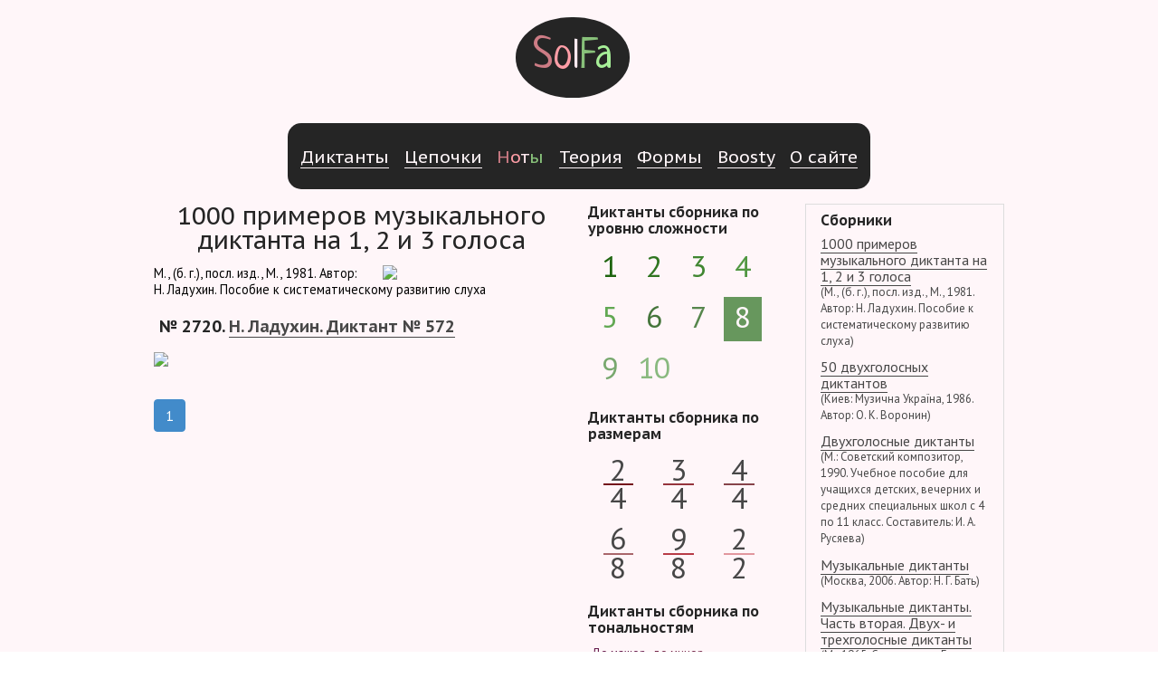

--- FILE ---
content_type: text/html; charset=utf-8
request_url: http://solfa.ru/sheet/collection/20?s=voice-1%20level-8%20key-16%20level-7%20key-24%20
body_size: 21592
content:
<!DOCTYPE html>
<html lang="ru">
<head>
    <meta http-equiv="Content-Type" content="text/html; charset=utf-8" />
    <meta charset="utf-8" />
    <meta property="og:title" content="
Ноты: 1000 примеров музыкального диктанта на 1, 2 и 3 голоса на Сольфе" />
    <meta property="og:description" content="Сайт музыкальных диктантов SolFa.ru. Аудиозаписи диктантов и цепочек всех уровней сложности для профессионалов и любителей для обучения сольфеджио онлайн" />
    <meta property="og:image" content="/Content/solfalogoforshare.jpg" />
    <meta name="title" content="
Ноты: 1000 примеров музыкального диктанта на 1, 2 и 3 голоса на Сольфе" />
    <meta name="description" content="Сайт музыкальных диктантов SolFa.ru. Аудиозаписи диктантов и цепочек всех уровней сложности для профессионалов и любителей для обучения сольфеджио онлайн" />
    <meta name="keywords" content="Сольфеджио, диктанты онлайн, одноголосные диктанты, двухголосные диктанты, трехголосные диктанты, аккордовые последовательности, сборник диктантов, аккордовые цепочки, Ладухин, Русяева, Алексеев и Блюм, Копелевич, Бать" />
    <meta http-equiv="content-language" content="ru" />
    <link rel="image_src" href="/Content/solfalogoforshare.jpg" />
    <title>
Ноты: 1000 примеров музыкального диктанта на 1, 2 и 3 голоса на Сольфе</title>
    <link href="/favicon.ico" rel="shortcut icon" type="image/x-icon" />
    <meta name="viewport" content="width=device-width" />
    <link href="/Content/reset.css" rel="stylesheet"/>
<link href="/Content/PagedList.css" rel="stylesheet"/>

    <link href="/Content/me/mejs-base.css" rel="stylesheet"/>
<link href="/Content/me/mejs-white.css" rel="stylesheet"/>

    <link href="/Content/main.less" rel="stylesheet"/>

    <script src="https://cdnjs.cloudflare.com/ajax/libs/modernizr/2.6.2/modernizr.min.js"></script>
    <script src="https://cdnjs.cloudflare.com/ajax/libs/jquery/2.1.1/jquery.min.js"></script>
    <script src="//ajax.googleapis.com/ajax/libs/jquery/1.11.1/jquery.min.js"></script>
    <link rel="stylesheet" href="//code.jquery.com/ui/1.11.4/themes/smoothness/jquery-ui.css">
    <script src="//code.jquery.com/ui/1.11.4/jquery-ui.js"></script>
    <script>
        (window.jQuery || document.write('<script src="/Scripts/jquery-2.1.1.min.js"><\/script>'));
    </script>
    <script>
        var ADAPT_CONFIG = {
            dynamic: true,
            path: '/Content/adapt/css/',
            range: [
                '0px    to 760px  = mobile.min.css',
                '760px  to 980px  = 720.min.css',
                '980px  to 1280px = 960.min.css',
                '1280px to 1600px = 1200.min.css',
                '1600px  = 1560.min.css'
            ]
        };
    </script>
    <script src="/Scripts/adapt.js"></script>

    <script src="/Scripts/mediaelement.js"></script>
    <script src="/Scripts/mediaelementplayer.js"></script>
    <script>
        jQuery(document).ready(function () {
            $("audio").mediaelementplayer();
        });

    </script>
    <!-- Yandex.RTB -->
    <script>window.yaContextCb = window.yaContextCb || []</script>
    <script src="https://yandex.ru/ads/system/context.js" async></script>

</head>
<body>
    <div id="maincontainer">
        <div id="page" class="container_12">
            <header>


                <h1 class="prefix_5 suffix_5 grid_2 cont">

                    <a href="/" title="Музыкальные диктанты на Сольфе"><span class="sf1">S</span><span class="sf2">o</span><span class="sf3">l</span><span class="sf4">F</span><span class="sf5">a</span></a>
                </h1>
                <div class="clear"></div>
                <!-- Yandex.RTB R-A-1579084-2 -->
                <div id="yandex_rtb_R-A-1579084-2"></div>
                <script>
                    window.yaContextCb.push(() => {
                        Ya.Context.AdvManager.render({
                            renderTo: 'yandex_rtb_R-A-1579084-2',
                            blockId: 'R-A-1579084-2'
                        })
                    })</script>
                <nav class="grid_10 prefix_1 suffix_1">
                    <ul>
                        <li class="">
                            <a href="/" title="Музыкальные диктанты"><span class="sf1">Д</span><span class="sf2">и</span><span class="sf3">к</span><span class="sf4">т</span><span class="sf5">а</span><span class="sf1">н</span><span class="sf2">т</span><span class="sf3">ы</span></a>
                        </li>
                        <li class=""><a href="/sets/" title="Аккордовые последовательности"><span class="sf1">Ц</span><span class="sf2">е</span><span class="sf3">п</span><span class="sf4">о</span><span class="sf5">ч</span><span class="sf1">к</span><span class="sf2">и</span></a></li>
                        <li class="active"><a href="/sheet/" title="Ноты диктантов"><span class="sf1">Н</span><span class="sf2">о</span><span class="sf3">т</span><span class="sf4">ы</span></a></li>
                        <li class=""><a href="/theories/" title="Конспекты по элементарной теории музыки на Сольфе"><span class="sf1">Т</span><span class="sf2">е</span><span class="sf3">о</span><span class="sf4">р</span><span class="sf5">и</span><span class="sf1">я</span></a></li>
                        <li class=""><a href="/forms" title="Конспекты по музыкальной форме на Сольфе"><span class="sf1">Ф</span><span class="sf2">о</span><span class="sf3">р</span><span class="sf4">м</span><span class="sf5">ы</span></a></li>
                        <li><a href="https://boosty.to/solfa/" title="Boosty">Boosty</a></li>
                        <li><a href="/Sheet/Home/Details/2" title="О сайте" class=""><span class="sf1">О</span> <span class="sf2">с</span><span class="sf3">а</span><span class="sf4">й</span><span class="sf5">т</span><span class="sf1">е</span></a></li>
                    </ul>
                </nav>
            </header>
            <hr class="line grid_12" />
            <div class="clear"></div>
                            <div class="grid_6" id="content">
                    
<h2>1000 примеров музыкального диктанта на 1, 2 и 3 голоса</h2>
<div class="description">
    <img class="oblimg" src="https://azure.solfa.ru/img/obl/20.jpg" />
    М., (б. г.), посл. изд., М., 1981. Автор: Н. Ладухин. Пособие к систематическому развитию слуха
    <script type="text/javascript">
        (function () {
            if (window.pluso) { return };
            var d = document, s = d.createElement('script'), g = 'getElementsByTagName';
            s.type = 'text/javascript'; s.charset = 'UTF-8'; s.async = true;
            s.src = ('https:' == window.location.protocol ? 'https' : 'http') + '://x.pluso.ru/pluso-x.js';
            var h = d[g]('body')[0];
            h.appendChild(s);
        })();
    </script>
    <div class="pluso-engine" pluso-sharer={"buttons":"vkontakte,facebook,twitter,google,moimir,odnoklassniki,livejournal,more","style":{"size":"medium","shape":"round","theme":"theme15","css":""},"orientation":"horizontal","multiline":false}></div>
</div>
<div class="googleadsolfa2 grid_6">
<!-- Solfa-2 -->
<ins class="adsbygoogle"
     style="display:block"
     data-ad-client="ca-pub-4125000056057128"
     data-ad-slot="3854204099"
     data-ad-format="auto"></ins>
<script>
(adsbygoogle = window.adsbygoogle || []).push({});
</script></div>
<div class="clear"></div>

<div class="docListFull">
    <div class="docLine">

        <h4>№&nbsp;2720. <a href="/sheet/exercise/2720">Н. Ладухин. Диктант №&nbsp;572</a> </h4>

        
            <img class="teachermode" src="https://azure.solfa.ru/img/sheetmusic/lad/572.jpg" />
       
    </div>

<div class="pagination-container"><ul class="pagination"><li class="active"><a>1</a></li></ul></div>
    </div>



                </div>
                <div class="grid_3" id="sidebarR">
                    
    


<div id="levels" class="action"><h6>Диктанты сборника по уровню сложности</h6>
    <ul>
                        <li class="level  level_1"><a href="/sheet/collection/20?s=level-1%20voice-1%20level-8%20key-16%20level-7%20key-24%20">1</a></li>
                <li class="level  level_2"><a href="/sheet/collection/20?s=level-2%20voice-1%20level-8%20key-16%20level-7%20key-24%20">2</a></li>
                <li class="level  level_3"><a href="/sheet/collection/20?s=level-3%20voice-1%20level-8%20key-16%20level-7%20key-24%20">3</a></li>
                <li class="level  level_4"><a href="/sheet/collection/20?s=level-4%20voice-1%20level-8%20key-16%20level-7%20key-24%20">4</a></li>
                <li class="level  level_5"><a href="/sheet/collection/20?s=level-5%20voice-1%20level-8%20key-16%20level-7%20key-24%20">5</a></li>
                <li class="level  level_6"><a href="/sheet/collection/20?s=level-6%20voice-1%20level-8%20key-16%20level-7%20key-24%20">6</a></li>
                <li class="level  level_7"><a href="/sheet/collection/20?s=level-7%20voice-1%20level-8%20key-16%20level-7%20key-24%20">7</a></li>
                <li class="level level_8_active levelactive level_8"><a href="/sheet/collection/20?s=level-8%20voice-1%20level-8%20key-16%20level-7%20key-24%20">8</a></li>
                <li class="level  level_9"><a href="/sheet/collection/20?s=level-9%20voice-1%20level-8%20key-16%20level-7%20key-24%20">9</a></li>
                <li class="level  level_10"><a href="/sheet/collection/20?s=level-10%20voice-1%20level-8%20key-16%20level-7%20key-24%20">10</a></li>

    </ul>
</div>


    

<div id="tss" class="action"><h6>Диктанты сборника по размерам</h6>
    <ul>
                        <li class="ts ts_1"><a href="/sheet/collection/20?s=ts-1%20voice-1%20level-8%20key-16%20level-7%20key-24%20"><div class="upper">2</div><div class="lower">4</div></a></li>
                <li class="ts ts_2"><a href="/sheet/collection/20?s=ts-2%20voice-1%20level-8%20key-16%20level-7%20key-24%20"><div class="upper">3</div><div class="lower">4</div></a></li>
                <li class="ts ts_3"><a href="/sheet/collection/20?s=ts-3%20voice-1%20level-8%20key-16%20level-7%20key-24%20"><div class="upper">4</div><div class="lower">4</div></a></li>
                <li class="ts ts_4"><a href="/sheet/collection/20?s=ts-4%20voice-1%20level-8%20key-16%20level-7%20key-24%20"><div class="upper">6</div><div class="lower">8</div></a></li>
                <li class="ts ts_5"><a href="/sheet/collection/20?s=ts-5%20voice-1%20level-8%20key-16%20level-7%20key-24%20"><div class="upper">9</div><div class="lower">8</div></a></li>
                <li class="ts ts_9"><a href="/sheet/collection/20?s=ts-9%20voice-1%20level-8%20key-16%20level-7%20key-24%20"><div class="upper">2</div><div class="lower">2</div></a></li>

    </ul>
</div>
    

<div id="keys" class="action"><h6>Диктанты сборника по тональностям</h6>
    <ul>
                        <li class="key  key_1"><a href="/sheet/collection/20?s=key-1%20voice-1%20level-8%20key-16%20level-7%20key-24%20">До мажор</a></li>
                <li class="key  key_2"><a href="/sheet/collection/20?s=key-2%20voice-1%20level-8%20key-16%20level-7%20key-24%20">до минор</a></li>
                <li class="key  key_4"><a href="/sheet/collection/20?s=key-4%20voice-1%20level-8%20key-16%20level-7%20key-24%20">до-диез минор</a></li>
                <li class="key  key_5"><a href="/sheet/collection/20?s=key-5%20voice-1%20level-8%20key-16%20level-7%20key-24%20">Ре-бемоль мажор</a></li>
                <li class="key  key_7"><a href="/sheet/collection/20?s=key-7%20voice-1%20level-8%20key-16%20level-7%20key-24%20">Ре мажор</a></li>
                <li class="key  key_8"><a href="/sheet/collection/20?s=key-8%20voice-1%20level-8%20key-16%20level-7%20key-24%20">ре минор</a></li>
                <li class="key  key_9"><a href="/sheet/collection/20?s=key-9%20voice-1%20level-8%20key-16%20level-7%20key-24%20">ре-диез минор</a></li>
                <li class="key  key_10"><a href="/sheet/collection/20?s=key-10%20voice-1%20level-8%20key-16%20level-7%20key-24%20">Ми-бемоль мажор</a></li>
                <li class="key  key_11"><a href="/sheet/collection/20?s=key-11%20voice-1%20level-8%20key-16%20level-7%20key-24%20">ми-бемоль минор</a></li>
                <li class="key  key_12"><a href="/sheet/collection/20?s=key-12%20voice-1%20level-8%20key-16%20level-7%20key-24%20">Ми мажор</a></li>
                <li class="key  key_13"><a href="/sheet/collection/20?s=key-13%20voice-1%20level-8%20key-16%20level-7%20key-24%20">ми минор</a></li>
                <li class="key  key_14"><a href="/sheet/collection/20?s=key-14%20voice-1%20level-8%20key-16%20level-7%20key-24%20">Фа мажор</a></li>
                <li class="key  key_15"><a href="/sheet/collection/20?s=key-15%20voice-1%20level-8%20key-16%20level-7%20key-24%20">фа минор</a></li>
                <li class="key key_16_active keyactive key_16"><a href="/sheet/collection/20?s=key-16%20voice-1%20level-8%20key-16%20level-7%20key-24%20">Фа-диез мажор</a></li>
                <li class="key  key_17"><a href="/sheet/collection/20?s=key-17%20voice-1%20level-8%20key-16%20level-7%20key-24%20">фа-диез минор</a></li>
                <li class="key  key_19"><a href="/sheet/collection/20?s=key-19%20voice-1%20level-8%20key-16%20level-7%20key-24%20">Соль мажор</a></li>
                <li class="key  key_20"><a href="/sheet/collection/20?s=key-20%20voice-1%20level-8%20key-16%20level-7%20key-24%20">соль минор</a></li>
                <li class="key  key_21"><a href="/sheet/collection/20?s=key-21%20voice-1%20level-8%20key-16%20level-7%20key-24%20">соль-диез минор</a></li>
                <li class="key  key_22"><a href="/sheet/collection/20?s=key-22%20voice-1%20level-8%20key-16%20level-7%20key-24%20">Ля-бемоль мажор</a></li>
                <li class="key  key_24"><a href="/sheet/collection/20?s=key-24%20voice-1%20level-8%20key-16%20level-7%20key-24%20">Ля мажор</a></li>
                <li class="key  key_25"><a href="/sheet/collection/20?s=key-25%20voice-1%20level-8%20key-16%20level-7%20key-24%20">ля минор</a></li>
                <li class="key  key_27"><a href="/sheet/collection/20?s=key-27%20voice-1%20level-8%20key-16%20level-7%20key-24%20">Си-бемоль мажор</a></li>
                <li class="key  key_28"><a href="/sheet/collection/20?s=key-28%20voice-1%20level-8%20key-16%20level-7%20key-24%20">си-бемоль минор</a></li>
                <li class="key  key_29"><a href="/sheet/collection/20?s=key-29%20voice-1%20level-8%20key-16%20level-7%20key-24%20">Си мажор</a></li>
                <li class="key  key_30"><a href="/sheet/collection/20?s=key-30%20voice-1%20level-8%20key-16%20level-7%20key-24%20">си минор</a></li>

    </ul>
</div>
    

<div id="voices" class="action"><h6>Диктанты сборника по количеству голосов</h6>
    <ul>
                        <li class="voice voice_1_active voiceactive voice_1"><a href="/sheet/collection/20?s=voice-1%20voice-1%20level-8%20key-16%20level-7%20key-24%20">одноголосные</a></li>
                <li class="voice  voice_2"><a href="/sheet/collection/20?s=voice-2%20voice-1%20level-8%20key-16%20level-7%20key-24%20">двухголосные</a></li>
                <li class="voice  voice_3"><a href="/sheet/collection/20?s=voice-3%20voice-1%20level-8%20key-16%20level-7%20key-24%20">трехголосные</a></li>

    </ul>
</div>


                </div>             <div id="sidebarL" class="grid_3">


    


    


<div id="collections" class="action currentblock"><h6>Сборники</h6>
    <ul>
                        <li class="collection  collection_20"><a href="/sheet/collection/20">1000 примеров музыкального диктанта на 1, 2 и 3 голоса <span class="small">(М., (б. г.), посл. изд., М., 1981. Автор: Н. Ладухин. Пособие к систематическому развитию слуха)</span></a></li>
                <li class="collection  collection_19"><a href="/sheet/collection/19">50 двухголосных диктантов <span class="small">(Киев: Музична Україна, 1986. Автор: О. К. Воронин)</span></a></li>
                <li class="collection  collection_15"><a href="/sheet/collection/15">Двухголосные диктанты <span class="small">(М.: Советский композитор, 1990. Учебное пособие для учащихся детских, вечерних и средних специальных школ с 4 по 11 класс. Составитель: И. А. Русяева)</span></a></li>
                <li class="collection  collection_17"><a href="/sheet/collection/17">Музыкальные диктанты <span class="small">(Москва, 2006. Автор: Н. Г. Бать)</span></a></li>
                <li class="collection  collection_2"><a href="/sheet/collection/2">Музыкальные диктанты. Часть вторая. Двух- и трехголосные диктанты <span class="small">(М., 1965. Составитель: Г. Фридкин)</span></a></li>
                <li class="collection  collection_14"><a href="/sheet/collection/14">Систематический курс музыкального диктанта <span class="small">(М., 1991. Б. К. Алексеев, Д. А. Блюм. 3-е издание)</span></a></li>

    </ul>
</div>


    




            </div>
            <hr class="line grid_12" />
            <footer>

                <div class="yandexmoney grid_6 prefix_3 suffix_3"><iframe src="https://yoomoney.ru/quickpay/shop-widget?writer=seller&targets=%D0%9F%D0%BE%D0%B4%D0%B4%D0%B5%D1%80%D0%B6%D0%B8%D1%82%D0%B5%20%D0%A1%D0%BE%D0%BB%D1%8C%D1%84%D1%83!&targets-hint=&default-sum=&button-text=11&payment-type-choice=on&hint=&successURL=http%3A%2F%2Fsolfa.ru&quickpay=shop&account=41001863393222" width="100%" height="222" frameborder="0" allowtransparency="true" scrolling="no"></iframe></div>
                <div class="clear"></div>
                <div class="grid_6 prefix_3 suffix_3">
                    <p>&copy; Сольфа.ру, 2014-2026. Всего диктантов на Сольфе &mdash; 3214, а последовательностей &mdash; 1758. Разрешений аккордов &mdash; 51575.</p>
                    <p>Вы всегда можете написать свое мнение, выразить благодарность или высказать свои пожелания по адресу <a href="mailto:web@solfa.ru">web@solfa.ru</a></p>
                    <p><a rel="license" href="https://creativecommons.org/licenses/by-nc-sa/4.0/"><img alt="Лицензия Creative Commons" style="border-width:0" src="https://i.creativecommons.org/l/by-nc-sa/4.0/88x31.png" /></a><br />Это произведение доступно по <a rel="license" href="http://creativecommons.org/licenses/by-nc-sa/4.0/">лицензии Creative Commons «Attribution-NonCommercial-ShareAlike» («Атрибуция — Некоммерческое использование — На тех же условиях») 4.0 Всемирная</a>.</p>
                    
                </div>
            </footer>
        </div>
        

        <!-- Yandex.Metrika counter -->
        <script type="text/javascript">
            (function (m, e, t, r, i, k, a) {
                m[i] = m[i] || function () { (m[i].a = m[i].a || []).push(arguments) };
                m[i].l = 1 * new Date(); k = e.createElement(t), a = e.getElementsByTagName(t)[0], k.async = 1, k.src = r, a.parentNode.insertBefore(k, a)
            })
            (window, document, "script", "https://mc.yandex.ru/metrika/tag.js", "ym");

        ym(22157672, "init", {
            clickmap: true,
            trackLinks: true,
            accurateTrackBounce: true,
            webvisor: true,
            trackHash: true
        });
        </script>
        <noscript><div><img src="https://mc.yandex.ru/watch/22157672" style="position:absolute; left:-9999px;" alt="" /></div></noscript>
        <!-- /Yandex.Metrika counter -->
</body>
</html>


--- FILE ---
content_type: text/css
request_url: http://solfa.ru/Content/me/mejs-white.css
body_size: 9878
content:
/*

plugin website : http://mediaelementjs.com/

*/

/* ------------------------------------------------------------------------ */
/* $CONTENTS
/* ------------------------------------------------------------------------ */

/*

    01. $CONTENTS
    02. $TRANSPARENT
    03. $BLACK ( #000 )
    04. $WHITE ( #FFF )
    05. $LIGHT GREY ( #A8A8A8 )
    06. $BLUE ( #70C7F4 )
    07. $GREEN ( #85C028 )
    08. $YELLOW ( #F9BA00 )
    09. $TURQUOISE ( #5BCCCA )
    10. $ORANGE ( #F39F4B )
    11. $BACKGROUND IMAGES

*/

/* ------------------------------------------------------------------------ */
/* $TRANSPARENT
/* ------------------------------------------------------------------------ */

.mejs-container button 

{ background-color: transparent; }

/* ------------------------------------------------------------------------ */
/* $BLACK ( #000 )
/* ------------------------------------------------------------------------ */

/* ------------------------------------------ */
/* $BACKGROUND
/* ------------------------------------------ */

/* embeded videos like ( youtube - vimeo ) */
.mejs-embed, .mejs-embed body,

/* main container */
.mejs-container

{ background-color: #000; }

/* total time */
.mejs-controls .mejs-time-rail .mejs-time-total,

/* volume total */
.mejs-horizontal-volume-slider .mejs-horizontal-volume-total

{ background-color: rgba(0, 0, 0, 0.1); }

/* ready ( loaded time ) bar */
.mejs-controls .mejs-time-rail .mejs-time-loaded 

{ background-color: rgba(0, 0, 0, 0.15); }

/* ------------------------------------------------------------------------ */
/* $WHITE ( #FFF )
/* ------------------------------------------------------------------------ */

/* ------------------------------------------ */
/* $BACKGROUND
/* ------------------------------------------ */

/* big paly button */
.mejs-overlay-button,

/* loader button */
.mejs-overlay-loading,

/* controls */
.mejs-controls,

/* sourcechooser list */
.mejs-controls .mejs-sourcechooser-button .mejs-sourcechooser-selector ul

{ background-color: #FFF; }

/* ------------------------------------------ */
/* $COLOR
/* ------------------------------------------ */

/* error link */
.me-cannotplay a,

/* tooltip bottom pointer */
.mejs-controls .mejs-time-rail .mejs-time-float,

/* sourcechooser menu */
.mejs-controls .mejs-sourcechooser-button .mejs-sourcechooser-selector ul li input:checked + label,
.mejs-controls .mejs-sourcechooser-button .mejs-sourcechooser-selector ul li:hover label

 { color: #FFF;  }

/* ------------------------------------------ */
/* $BORDERS
/* ------------------------------------------ */

/* sourcechooser menu pointer */
.mejs-controls .mejs-sourcechooser-button .mejs-sourcechooser-selector:after

{ border-color: #FFF transparent transparent transparent; } 

/* ------------------------------------------------------------------------ */
/* $LIGHT GREY ( #A8A8A8 )
/* ------------------------------------------------------------------------ */


/* ------------------------------------------ */
/* $COLOR
/* ------------------------------------------ */

/* time */
.mejs-time span,

/* sourcechooser menu item */
.mejs-controls .mejs-sourcechooser-button .mejs-sourcechooser-selector ul li

{ color: #A8A8A8; }

/* ------------------------------------------------------------------------ */
/* $BLUE ( #70C7F4 )
/* ------------------------------------------------------------------------ */

/* ------------------------------------------ */
/* $BACKGROUND
/* ------------------------------------------ */

/* current time bar ( represent watched period ) */
.mejs-blue .mejs-controls .mejs-time-rail .mejs-time-current,

/* adjust current time */
.mejs-blue .mejs-controls .mejs-time-rail .mejs-time-handle,

/* current volume */
.mejs-blue .mejs-horizontal-volume-slider .mejs-horizontal-volume-current,

/* timer tooltip */
.mejs-blue .mejs-controls .mejs-time-rail .mejs-time-float,

/* sourcechooser menu */
.mejs-blue .mejs-controls .mejs-sourcechooser-button .mejs-sourcechooser-selector ul li input:checked + label,
.mejs-blue .mejs-controls .mejs-sourcechooser-button .mejs-sourcechooser-selector ul li:hover label

{ background-color: #70C7F4; }

/* ------------------------------------------ */
/* $BORDERS
/* ------------------------------------------ */

/* tooltip bottom pointer */
.mejs-blue .mejs-controls .mejs-time-rail .mejs-time-float-corner 

{  border-color: #70C7F4 transparent transparent transparent; }

/* ------------------------------------------------------------------------ */
/* $GREEN ( #85C028 )
/* ------------------------------------------------------------------------ */

/* ------------------------------------------ */
/* $BACKGROUND
/* ------------------------------------------ */

/* current time bar ( represent watched period ) */
.mejs-green .mejs-controls .mejs-time-rail .mejs-time-current,

/* adjust current time */
.mejs-green .mejs-controls .mejs-time-rail .mejs-time-handle,

/* current volume */
.mejs-green .mejs-horizontal-volume-slider .mejs-horizontal-volume-current,

/* timer tooltip */
.mejs-green .mejs-controls .mejs-time-rail .mejs-time-float,

/* sourcechooser menu */
.mejs-green .mejs-controls .mejs-sourcechooser-button .mejs-sourcechooser-selector ul li input:checked + label,
.mejs-green .mejs-controls .mejs-sourcechooser-button .mejs-sourcechooser-selector ul li:hover label

{ background-color: #85C028; }

/* ------------------------------------------ */
/* $BORDERS
/* ------------------------------------------ */

/* tooltip bottom pointer */
.mejs-green .mejs-controls .mejs-time-rail .mejs-time-float-corner 

{  border-color: #85C028 transparent transparent transparent; }

/* ------------------------------------------------------------------------ */
/* $YELLOW ( #F9BA00 )
/* ------------------------------------------------------------------------ */

/* ------------------------------------------ */
/* $BACKGROUND
/* ------------------------------------------ */

/* current time bar ( represent watched period ) */
.mejs-yellow .mejs-controls .mejs-time-rail .mejs-time-current,

/* adjust current time */
.mejs-yellow .mejs-controls .mejs-time-rail .mejs-time-handle,

/* current volume */
.mejs-yellow .mejs-horizontal-volume-slider .mejs-horizontal-volume-current,

/* timer tooltip */
.mejs-yellow .mejs-controls .mejs-time-rail .mejs-time-float,

/* sourcechooser menu */
.mejs-yellow .mejs-controls .mejs-sourcechooser-button .mejs-sourcechooser-selector ul li input:checked + label,
.mejs-yellow .mejs-controls .mejs-sourcechooser-button .mejs-sourcechooser-selector ul li:hover label

{ background-color: #F9BA00; }

/* ------------------------------------------ */
/* $BORDERS
/* ------------------------------------------ */

/* tooltip bottom pointer */
.mejs-yellow .mejs-controls .mejs-time-rail .mejs-time-float-corner 

{  border-color: #F9BA00 transparent transparent transparent; }

/* ------------------------------------------------------------------------ */
/* $TURQUOISE ( #5BCCCA )
/* ------------------------------------------------------------------------ */

/* ------------------------------------------ */
/* $BACKGROUND
/* ------------------------------------------ */

/* current time bar ( represent watched period ) */
.mejs-turquoise .mejs-controls .mejs-time-rail .mejs-time-current,

/* adjust current time */
.mejs-turquoise .mejs-controls .mejs-time-rail .mejs-time-handle,

/* current volume */
.mejs-turquoise .mejs-horizontal-volume-slider .mejs-horizontal-volume-current,

/* timer tooltip */
.mejs-turquoise .mejs-controls .mejs-time-rail .mejs-time-float,

/* sourcechooser menu */
.mejs-turquoise .mejs-controls .mejs-sourcechooser-button .mejs-sourcechooser-selector ul li input:checked + label,
.mejs-turquoise .mejs-controls .mejs-sourcechooser-button .mejs-sourcechooser-selector ul li:hover label

{ background-color: #5BCCCA; }

/* ------------------------------------------ */
/* $BORDERS
/* ------------------------------------------ */

/* tooltip bottom pointer */
.mejs-turquoise .mejs-controls .mejs-time-rail .mejs-time-float-corner 

{  border-color: #5BCCCA transparent transparent transparent; }

/* ------------------------------------------------------------------------ */
/* $ORANGE ( #F39F4B )
/* ------------------------------------------------------------------------ */

/* ------------------------------------------ */
/* $BACKGROUND
/* ------------------------------------------ */

/* current time bar ( represent watched period ) */
.mejs-orange .mejs-controls .mejs-time-rail .mejs-time-current,

/* adjust current time */
.mejs-orange .mejs-controls .mejs-time-rail .mejs-time-handle,

/* current volume */
.mejs-orange .mejs-horizontal-volume-slider .mejs-horizontal-volume-current,

/* timer tooltip */
.mejs-orange .mejs-controls .mejs-time-rail .mejs-time-float,

/* sourcechooser menu */
.mejs-orange .mejs-controls .mejs-sourcechooser-button .mejs-sourcechooser-selector ul li input:checked + label,
.mejs-orange .mejs-controls .mejs-sourcechooser-button .mejs-sourcechooser-selector ul li:hover label

{ background-color: #F39F4B; }

/* ------------------------------------------ */
/* $BORDERS
/* ------------------------------------------ */

/* tooltip bottom pointer */
.mejs-orange .mejs-controls .mejs-time-rail .mejs-time-float-corner 

{  border-color: #F39F4B transparent transparent transparent; }

/* ------------------------------------------------------------------------ */
/* $BACKGROUND IMAGES
/* ------------------------------------------------------------------------ */

/* loader button */
.mejs-overlay-loading span { background-image: url(skin/spinner-grey.gif); }

/* big play button */
.mejs-overlay-button { background-image: url(skin/play-grey.png); }

/* controls buttons */
.mejs-button button { background-image: url(skin/controls-grey.png); }